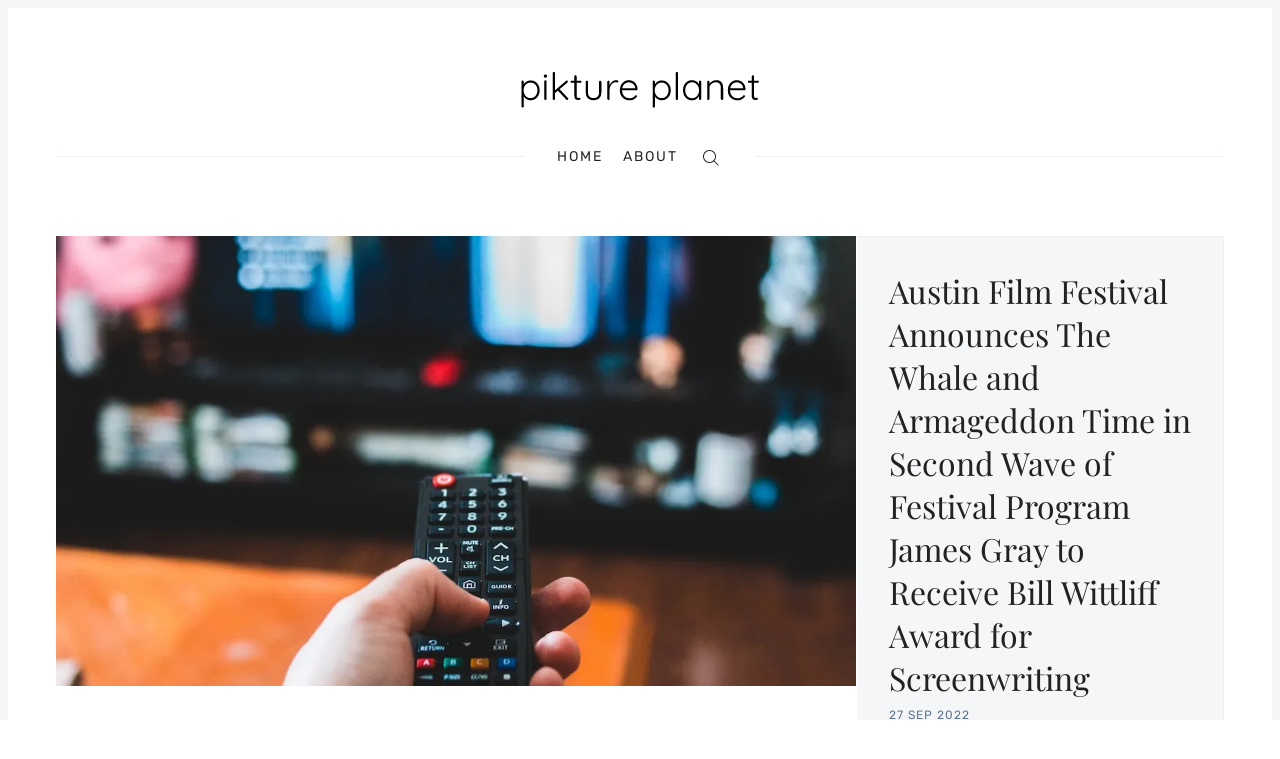

--- FILE ---
content_type: text/html
request_url: https://piktureplanet.com/movies/2022/09/27/Austin-Film-Festival-Announces-The-Whale-and-Armageddon-Time-in-Second-Wave-of-Festival-Program-James-Gray-to-Receive-Bill-Wittliff-Award-for-Screenwriting/
body_size: 14547
content:
<!DOCTYPE html>
<html lang='en'>

<head>
  <meta charset='utf-8'>
  <meta http-equiv='X-UA-Compatible' content='IE=edge'>
  <meta name='viewport' content='width=device-width, initial-scale=1'>

 <!-- Begin Jekyll SEO tag v2.7.1 -->
<title>Austin Film Festival Announces The Whale and Armageddon Time in Second Wave of Festival Program James Gray to Receive Bill Wittliff Award for Screenwriting | pikture planet</title>
<meta name="generator" content="Jekyll v4.0.0" />
<meta property="og:title" content="Austin Film Festival Announces The Whale and Armageddon Time in Second Wave of Festival Program James Gray to Receive Bill Wittliff Award for Screenwriting" />
<meta name="author" content="sumo" />
<meta property="og:locale" content="en_US" />
<meta name="description" content="Austin Film Festival (AFF), the premier film festival recognizing writers’ and filmmakers’ contributions to film, television, and new media, announced today that The Whale will serve as the festival’s Opening Night selection. Directed by Academy Award®-nominee Darren Aronofsky (Requiem for a Dream, Black Swan, The Wrestler). The Whale stars Brendan Fraser and is written by Samuel D. Hunter, based on his acclaimed play of the same name. The Whale will screen the opening night of the Festival, October 27, with Hunter in attendance. Additionally, AFF is hosting a special screening of James Gray’s latest film Armageddon Time, with Gray in attendance to receive this year’s Bill Wittliff Award for Screenwriting. Previous recipients include Buck Henry (1997), Lawrence Kasdan (2001), Nancy Meyers (2016), and Tony Gilroy (2018). The festival is also welcoming a wide slate of films including Israeli filmmaker Jonathan Dekel’s Checkout and the world premiere of local Austin filmmaker Riley Cusick’s The Wild Man. THE WHALEOPENING NIGHT SELECTIONDirected by: Darren AronofskyWritten by: Samuel D. Hunter ARMAGEDDON TIMEDirected/written by: James Gray THE WILD MANWORLD PREMIEREDirected/written by: Riley Cusick CHECKOUTWORLD PREMIEREDirected/written by: Jonathan DekelWritten by: Shai Satran THE FIRE THAT TOOK HERDirected by: Patricia E. Gillespie FOLLOW HERDirected by: Sylvia Caminer FOR THE LOVE OF FRIENDSDirected/written by: Cara Consilvio GOLDEN DELICIOUSDirected by: Jason KarmanWritten by: Gorrman Lee For the complete release, including synopses of all films and more about James Gray, visit https://bit.ly/3x36tAs.  Press accreditation is now open through Oct. 8, 2022. Press apply at austinfilmfestival.com/contact/press-inquiries ### ABOUT AUSTIN FILM FESTIVAL: Austin Film Festival (AFF) is a non-profit organization dedicated to furthering the art, craft and business of writers and filmmakers and recognizing their contributions to film, television, and new media. AFF champions the work of aspiring and established writers and filmmakers by providing unique cultural events and services, enhancing public awareness and participation, and encouraging dynamic and long-lasting community partnerships. AFF is supported in part by the Cultural Arts Division of the City of Austin Economic Development Department and the Texas Commission on the Arts. All attendees and events are based on permitting schedules and are subject to change and/or cancellation without notice. Badges and passes are available for purchase online at www.austinfilmfestival.com or by phone at 1-800-310-FEST. ABOUT BILL WITTLIFF AWARD FOR SCREENWRITING:Introduced in 1995, Austin Film Festival’s Bill Wittliff Award for Screenwriting has honored the leading storytellers of film, television, and new media.  Past award recipients include Buck Henry (1997), Lawrence Kasdan (2001), and Nancy Meyers (2016). PRESS CONTACTS:Breanna WashingtonJive PR + Digital(720) 366-8617breanna@jiveprdigital.com Lynsey GrayJive PR + Digital(250) 505-6434lgray@jiveprdigital.com Kristen O’BrienAustin Film Festival(512) 660-8850kristengobrien@gmail.com Source: Austin Film Festival" />
<meta property="og:description" content="Austin Film Festival (AFF), the premier film festival recognizing writers’ and filmmakers’ contributions to film, television, and new media, announced today that The Whale will serve as the festival’s Opening Night selection. Directed by Academy Award®-nominee Darren Aronofsky (Requiem for a Dream, Black Swan, The Wrestler). The Whale stars Brendan Fraser and is written by Samuel D. Hunter, based on his acclaimed play of the same name. The Whale will screen the opening night of the Festival, October 27, with Hunter in attendance. Additionally, AFF is hosting a special screening of James Gray’s latest film Armageddon Time, with Gray in attendance to receive this year’s Bill Wittliff Award for Screenwriting. Previous recipients include Buck Henry (1997), Lawrence Kasdan (2001), Nancy Meyers (2016), and Tony Gilroy (2018). The festival is also welcoming a wide slate of films including Israeli filmmaker Jonathan Dekel’s Checkout and the world premiere of local Austin filmmaker Riley Cusick’s The Wild Man. THE WHALEOPENING NIGHT SELECTIONDirected by: Darren AronofskyWritten by: Samuel D. Hunter ARMAGEDDON TIMEDirected/written by: James Gray THE WILD MANWORLD PREMIEREDirected/written by: Riley Cusick CHECKOUTWORLD PREMIEREDirected/written by: Jonathan DekelWritten by: Shai Satran THE FIRE THAT TOOK HERDirected by: Patricia E. Gillespie FOLLOW HERDirected by: Sylvia Caminer FOR THE LOVE OF FRIENDSDirected/written by: Cara Consilvio GOLDEN DELICIOUSDirected by: Jason KarmanWritten by: Gorrman Lee For the complete release, including synopses of all films and more about James Gray, visit https://bit.ly/3x36tAs.  Press accreditation is now open through Oct. 8, 2022. Press apply at austinfilmfestival.com/contact/press-inquiries ### ABOUT AUSTIN FILM FESTIVAL: Austin Film Festival (AFF) is a non-profit organization dedicated to furthering the art, craft and business of writers and filmmakers and recognizing their contributions to film, television, and new media. AFF champions the work of aspiring and established writers and filmmakers by providing unique cultural events and services, enhancing public awareness and participation, and encouraging dynamic and long-lasting community partnerships. AFF is supported in part by the Cultural Arts Division of the City of Austin Economic Development Department and the Texas Commission on the Arts. All attendees and events are based on permitting schedules and are subject to change and/or cancellation without notice. Badges and passes are available for purchase online at www.austinfilmfestival.com or by phone at 1-800-310-FEST. ABOUT BILL WITTLIFF AWARD FOR SCREENWRITING:Introduced in 1995, Austin Film Festival’s Bill Wittliff Award for Screenwriting has honored the leading storytellers of film, television, and new media.  Past award recipients include Buck Henry (1997), Lawrence Kasdan (2001), and Nancy Meyers (2016). PRESS CONTACTS:Breanna WashingtonJive PR + Digital(720) 366-8617breanna@jiveprdigital.com Lynsey GrayJive PR + Digital(250) 505-6434lgray@jiveprdigital.com Kristen O’BrienAustin Film Festival(512) 660-8850kristengobrien@gmail.com Source: Austin Film Festival" />
<link rel="canonical" href="https://piktureplanet.com/movies/2022/09/27/Austin-Film-Festival-Announces-The-Whale-and-Armageddon-Time-in-Second-Wave-of-Festival-Program-James-Gray-to-Receive-Bill-Wittliff-Award-for-Screenwriting/" />
<meta property="og:url" content="https://piktureplanet.com/movies/2022/09/27/Austin-Film-Festival-Announces-The-Whale-and-Armageddon-Time-in-Second-Wave-of-Festival-Program-James-Gray-to-Receive-Bill-Wittliff-Award-for-Screenwriting/" />
<meta property="og:site_name" content="pikture planet" />
<meta property="og:image" content="https://piktureplanet.com/assets/images/aposts/movies-2022-09-27-2.jpg" />
<meta property="og:type" content="article" />
<meta property="article:published_time" content="2022-09-27T00:00:00-05:00" />
<meta name="twitter:card" content="summary_large_image" />
<meta property="twitter:image" content="https://piktureplanet.com/assets/images/aposts/movies-2022-09-27-2.jpg" />
<meta property="twitter:title" content="Austin Film Festival Announces The Whale and Armageddon Time in Second Wave of Festival Program James Gray to Receive Bill Wittliff Award for Screenwriting" />
<meta name="twitter:site" content="@" />
<meta name="twitter:creator" content="@sumo" />
<script type="application/ld+json">
{"mainEntityOfPage":{"@type":"WebPage","@id":"https://piktureplanet.com/movies/2022/09/27/Austin-Film-Festival-Announces-The-Whale-and-Armageddon-Time-in-Second-Wave-of-Festival-Program-James-Gray-to-Receive-Bill-Wittliff-Award-for-Screenwriting/"},"description":"Austin Film Festival (AFF), the premier film festival recognizing writers’ and filmmakers’ contributions to film, television, and new media, announced today that The Whale will serve as the festival’s Opening Night selection. Directed by Academy Award®-nominee Darren Aronofsky (Requiem for a Dream, Black Swan, The Wrestler). The Whale stars Brendan Fraser and is written by Samuel D. Hunter, based on his acclaimed play of the same name. The Whale will screen the opening night of the Festival, October 27, with Hunter in attendance. Additionally, AFF is hosting a special screening of James Gray’s latest film Armageddon Time, with Gray in attendance to receive this year’s Bill Wittliff Award for Screenwriting. Previous recipients include Buck Henry (1997), Lawrence Kasdan (2001), Nancy Meyers (2016), and Tony Gilroy (2018). The festival is also welcoming a wide slate of films including Israeli filmmaker Jonathan Dekel’s Checkout and the world premiere of local Austin filmmaker Riley Cusick’s The Wild Man. THE WHALEOPENING NIGHT SELECTIONDirected by: Darren AronofskyWritten by: Samuel D. Hunter ARMAGEDDON TIMEDirected/written by: James Gray THE WILD MANWORLD PREMIEREDirected/written by: Riley Cusick CHECKOUTWORLD PREMIEREDirected/written by: Jonathan DekelWritten by: Shai Satran THE FIRE THAT TOOK HERDirected by: Patricia E. Gillespie FOLLOW HERDirected by: Sylvia Caminer FOR THE LOVE OF FRIENDSDirected/written by: Cara Consilvio GOLDEN DELICIOUSDirected by: Jason KarmanWritten by: Gorrman Lee For the complete release, including synopses of all films and more about James Gray, visit https://bit.ly/3x36tAs.  Press accreditation is now open through Oct. 8, 2022. Press apply at austinfilmfestival.com/contact/press-inquiries ### ABOUT AUSTIN FILM FESTIVAL: Austin Film Festival (AFF) is a non-profit organization dedicated to furthering the art, craft and business of writers and filmmakers and recognizing their contributions to film, television, and new media. AFF champions the work of aspiring and established writers and filmmakers by providing unique cultural events and services, enhancing public awareness and participation, and encouraging dynamic and long-lasting community partnerships. AFF is supported in part by the Cultural Arts Division of the City of Austin Economic Development Department and the Texas Commission on the Arts. All attendees and events are based on permitting schedules and are subject to change and/or cancellation without notice. Badges and passes are available for purchase online at www.austinfilmfestival.com or by phone at 1-800-310-FEST. ABOUT BILL WITTLIFF AWARD FOR SCREENWRITING:Introduced in 1995, Austin Film Festival’s Bill Wittliff Award for Screenwriting has honored the leading storytellers of film, television, and new media.  Past award recipients include Buck Henry (1997), Lawrence Kasdan (2001), and Nancy Meyers (2016). PRESS CONTACTS:Breanna WashingtonJive PR + Digital(720) 366-8617breanna@jiveprdigital.com Lynsey GrayJive PR + Digital(250) 505-6434lgray@jiveprdigital.com Kristen O’BrienAustin Film Festival(512) 660-8850kristengobrien@gmail.com Source: Austin Film Festival","@type":"BlogPosting","url":"https://piktureplanet.com/movies/2022/09/27/Austin-Film-Festival-Announces-The-Whale-and-Armageddon-Time-in-Second-Wave-of-Festival-Program-James-Gray-to-Receive-Bill-Wittliff-Award-for-Screenwriting/","image":"https://piktureplanet.com/assets/images/aposts/movies-2022-09-27-2.jpg","publisher":{"@type":"Organization","logo":{"@type":"ImageObject","url":"https://piktureplanet.com/assets/images/logo.png"},"name":"sumo"},"headline":"Austin Film Festival Announces The Whale and Armageddon Time in Second Wave of Festival Program James Gray to Receive Bill Wittliff Award for Screenwriting","dateModified":"2022-09-27T00:00:00-05:00","datePublished":"2022-09-27T00:00:00-05:00","author":{"@type":"Person","name":"sumo"},"@context":"https://schema.org"}</script>
<!-- End Jekyll SEO tag -->


  <link rel="apple-touch-icon" sizes="180x180" href="/assets/images/apple-touch-icon.png">
  <link rel="icon" type="image/png" sizes="32x32" href="/assets/images/favicon-32x32.png">
  <link rel="icon" type="image/png" sizes="16x16" href="/assets/images/favicon-16x16.png">
  <link rel="manifest" href="/assets/images/site.webmanifest">
  <style>
    

    html{box-sizing:border-box}*,*:before,*:after{box-sizing:inherit}/*! normalize.css v5.0.0 | MIT License | github.com/necolas/normalize.css */html{font-family:sans-serif;line-height:1.15;-ms-text-size-adjust:100%;-webkit-text-size-adjust:100%}body{margin:0}article,aside,footer,header,nav,section{display:block}h1{font-size:2em;margin:0.67em 0}figcaption,figure,main{display:block}figure{margin:1em 40px}hr{box-sizing:content-box;height:0;overflow:visible}pre{font-family:monospace, monospace;font-size:1em}a{background-color:transparent;-webkit-text-decoration-skip:objects}a:active,a:hover{outline-width:0}abbr[title]{border-bottom:none;text-decoration:underline;text-decoration:underline dotted}b,strong{font-weight:inherit}b,strong{font-weight:bolder}code,kbd,samp{font-family:monospace, monospace;font-size:1em}dfn{font-style:italic}mark{background-color:#ff0;color:#000}small{font-size:80%}sub,sup{font-size:75%;line-height:0;position:relative;vertical-align:baseline}sub{bottom:-0.25em}sup{top:-0.5em}audio,video{display:inline-block}audio:not([controls]){display:none;height:0}img{border-style:none}svg:not(:root){overflow:hidden}button,input,optgroup,select,textarea{font-family:sans-serif;font-size:100%;line-height:1.15;margin:0}button,input{overflow:visible}button,select{text-transform:none}button,html [type="button"],[type="reset"],[type="submit"]{-webkit-appearance:button}button::-moz-focus-inner,[type="button"]::-moz-focus-inner,[type="reset"]::-moz-focus-inner,[type="submit"]::-moz-focus-inner{border-style:none;padding:0}button:-moz-focusring,[type="button"]:-moz-focusring,[type="reset"]:-moz-focusring,[type="submit"]:-moz-focusring{outline:1px dotted ButtonText}fieldset{border:1px solid #c0c0c0;margin:0 2px;padding:0.35em 0.625em 0.75em}legend{box-sizing:border-box;color:inherit;display:table;max-width:100%;padding:0;white-space:normal}progress{display:inline-block;vertical-align:baseline}textarea{overflow:auto}[type="checkbox"],[type="radio"]{box-sizing:border-box;padding:0}[type="number"]::-webkit-inner-spin-button,[type="number"]::-webkit-outer-spin-button{height:auto}[type="search"]{-webkit-appearance:textfield;outline-offset:-2px}[type="search"]::-webkit-search-cancel-button,[type="search"]::-webkit-search-decoration{-webkit-appearance:none}::-webkit-file-upload-button{-webkit-appearance:button;font:inherit}details,menu{display:block}summary{display:list-item}canvas{display:inline-block}template{display:none}[hidden]{display:none}body,h1,h2,h3,h4,h5,h6,blockquote,p,pre,dl,dd,ol,ul,figure,hr,fieldset,legend{margin:0;padding:0}li>ol,li>ul{margin-bottom:0}table{border-collapse:collapse;border-spacing:0}address,h1,h2,h3,h4,h5,h6,blockquote,p,pre,dl,ol,ul,figure,hr,table,fieldset{margin-bottom:16px}dd,ol,ul{margin-left:16px}img[data-action="zoom"]{cursor:pointer;cursor:-webkit-zoom-in;cursor:-moz-zoom-in}.zoom-img,.zoom-img-wrap{position:relative;z-index:666;-webkit-transition:all 300ms;-o-transition:all 300ms;transition:all 300ms}img.zoom-img{cursor:pointer;cursor:-webkit-zoom-out;cursor:-moz-zoom-out}.zoom-overlay{z-index:420;background:#fff;position:fixed;top:0;left:0;right:0;bottom:0;pointer-events:none;filter:"alpha(opacity=0)";opacity:0;-webkit-transition:opacity 300ms;-o-transition:opacity 300ms;transition:opacity 300ms}.zoom-overlay-open .zoom-overlay{filter:"alpha(opacity=100)";opacity:1}.zoom-overlay-open,.zoom-overlay-transitioning{cursor:default}@-webkit-keyframes spin{100%{-webkit-transform:rotate(360deg);transform:rotate(360deg)}}@keyframes spin{100%{-webkit-transform:rotate(360deg);transform:rotate(360deg)}}.icon{position:relative;display:inline-block;width:25px;height:25px;overflow:hidden;fill:currentColor}.icon__cnt{width:100%;height:100%;background:inherit;fill:inherit;pointer-events:none;transform:translateX(0);-ms-transform:translate(0.5px, -0.3px)}.icon--m{width:50px;height:50px}.icon--l{width:100px;height:100px}.icon--xl{width:150px;height:150px}.icon--xxl{width:200px;height:200px}.icon__spinner{position:absolute;top:0;left:0;width:100%;height:100%}.icon--ei-spinner .icon__spinner,.icon--ei-spinner-2 .icon__spinner{-webkit-animation:spin 1s steps(12) infinite;animation:spin 1s steps(12) infinite}.icon--ei-spinner-3 .icon__spinner{-webkit-animation:spin 1.5s linear infinite;animation:spin 1.5s linear infinite}.icon--ei-sc-facebook{fill:#3b5998}.icon--ei-sc-github{fill:#333}.icon--ei-sc-google-plus{fill:#dd4b39}.icon--ei-sc-instagram{fill:#3f729b}.icon--ei-sc-linkedin{fill:#0976b4}.icon--ei-sc-odnoklassniki{fill:#ed812b}.icon--ei-sc-skype{fill:#00aff0}.icon--ei-sc-soundcloud{fill:#f80}.icon--ei-sc-tumblr{fill:#35465c}.icon--ei-sc-twitter{fill:#55acee}.icon--ei-sc-vimeo{fill:#1ab7ea}.icon--ei-sc-vk{fill:#45668e}.icon--ei-sc-youtube{fill:#e52d27}.icon--ei-sc-pinterest{fill:#bd081c}.icon--ei-sc-telegram{fill:#0088cc}.highlight{margin:0;background:#fff}.highlighter-rouge .highlight{background:#FAFAFA}.highlight .c{color:#998;font-style:italic}.highlight .err{color:#a61717;background-color:#e3d2d2}.highlight .k{font-weight:bold}.highlight .o{font-weight:bold}.highlight .cm{color:#998;font-style:italic}.highlight .cp{color:#999;font-weight:bold}.highlight .c1{color:#998;font-style:italic}.highlight .cs{color:#999;font-weight:bold;font-style:italic}.highlight .gd{color:#000;background-color:#fdd}.highlight .gd .x{color:#000;background-color:#faa}.highlight .ge{font-style:italic}.highlight .gr{color:#a00}.highlight .gh{color:#999}.highlight .gi{color:#000;background-color:#dfd}.highlight .gi .x{color:#000;background-color:#afa}.highlight .go{color:#888}.highlight .gp{color:#555}.highlight .gs{font-weight:bold}.highlight .gu{color:#aaa}.highlight .gt{color:#a00}.highlight .kc{font-weight:bold}.highlight .kd{font-weight:bold}.highlight .kp{font-weight:bold}.highlight .kr{font-weight:bold}.highlight .kt{color:#458;font-weight:bold}.highlight .m{color:#099}.highlight .s{color:#d14}.highlight .na{color:#008080}.highlight .nb{color:#0086B3}.highlight .nc{color:#458;font-weight:bold}.highlight .no{color:#008080}.highlight .ni{color:#800080}.highlight .ne{color:#900;font-weight:bold}.highlight .nf{color:#900;font-weight:bold}.highlight .nn{color:#555}.highlight .nt{color:#000080}.highlight .nv{color:#008080}.highlight .ow{font-weight:bold}.highlight .w{color:#bbb}.highlight .mf{color:#099}.highlight .mh{color:#099}.highlight .mi{color:#099}.highlight .mo{color:#099}.highlight .sb{color:#d14}.highlight .sc{color:#d14}.highlight .sd{color:#d14}.highlight .s2{color:#d14}.highlight .se{color:#d14}.highlight .sh{color:#d14}.highlight .si{color:#d14}.highlight .sx{color:#d14}.highlight .sr{color:#009926}.highlight .s1{color:#d14}.highlight .ss{color:#990073}.highlight .bp{color:#999}.highlight .vc{color:#008080}.highlight .vg{color:#008080}.highlight .vi{color:#008080}.highlight .il{color:#099}body{color:#222;font-size:16px;font-family:Rubik,Helvetica,Arial,sans-serif;line-height:32px;background-color:#fff;border:4px solid #F4F6F8;-webkit-font-smoothing:antialiased;-moz-osx-font-smoothing:grayscale}@media (min-width: 40em){body{border:8px solid #F4F6F8}}*::selection{color:#fff;background-color:#B70038}@font-face{font-family:'Rubik';font-style:normal;font-weight:400;src:local("Rubik"),local("Rubik-Regular"),url(https://fonts.gstatic.com/s/rubik/v7/H-PGIsE3CA76bgvfUI8sM4DGDUGfDkXyfkzVDelzfFk.woff2) format("woff2");unicode-range:U+0400-045F, U+0490-0491, U+04B0-04B1, U+2116}@font-face{font-family:'Rubik';font-style:normal;font-weight:400;src:local("Rubik"),local("Rubik-Regular"),url(https://fonts.gstatic.com/s/rubik/v7/yliIEUJv6vLJBV8IXYupkIDGDUGfDkXyfkzVDelzfFk.woff2) format("woff2");unicode-range:U+0590-05FF, U+20AA, U+25CC, U+FB1D-FB4F}@font-face{font-family:'Rubik';font-style:normal;font-weight:400;src:local("Rubik"),local("Rubik-Regular"),url(https://fonts.gstatic.com/s/rubik/v7/Vi2gYeiEKThJHNpaE3cq54DGDUGfDkXyfkzVDelzfFk.woff2) format("woff2");unicode-range:U+0100-024F, U+1E00-1EFF, U+20A0-20AB, U+20AD-20CF, U+2C60-2C7F, U+A720-A7FF}@font-face{font-family:'Rubik';font-style:normal;font-weight:400;src:local("Rubik"),local("Rubik-Regular"),url(https://fonts.gstatic.com/s/rubik/v7/p_PvaTv0YzIEJlEVv30xK6CWcynf_cDxXwCLxiixG1c.woff2) format("woff2");unicode-range:U+0000-00FF, U+0131, U+0152-0153, U+02C6, U+02DA, U+02DC, U+2000-206F, U+2074, U+20AC, U+2212, U+2215}@font-face{font-family:'Rubik';font-style:normal;font-weight:500;src:local("Rubik Medium"),local("Rubik-Medium"),url(https://fonts.gstatic.com/s/rubik/v7/WdwM2J7q9PjwEDtfaHmmmxkAz4rYn47Zy2rvigWQf6w.woff2) format("woff2");unicode-range:U+0400-045F, U+0490-0491, U+04B0-04B1, U+2116}@font-face{font-family:'Rubik';font-style:normal;font-weight:500;src:local("Rubik Medium"),local("Rubik-Medium"),url(https://fonts.gstatic.com/s/rubik/v7/UVNnZWb9UilkxwgKrV-6TBkAz4rYn47Zy2rvigWQf6w.woff2) format("woff2");unicode-range:U+0590-05FF, U+20AA, U+25CC, U+FB1D-FB4F}@font-face{font-family:'Rubik';font-style:normal;font-weight:500;src:local("Rubik Medium"),local("Rubik-Medium"),url(https://fonts.gstatic.com/s/rubik/v7/XwD9N0jIpRr71ymtU2S41BkAz4rYn47Zy2rvigWQf6w.woff2) format("woff2");unicode-range:U+0100-024F, U+1E00-1EFF, U+20A0-20AB, U+20AD-20CF, U+2C60-2C7F, U+A720-A7FF}@font-face{font-family:'Rubik';font-style:normal;font-weight:500;src:local("Rubik Medium"),local("Rubik-Medium"),url(https://fonts.gstatic.com/s/rubik/v7/IUSlgBbgyuDQpy87mBOAc3YhjbSpvc47ee6xR_80Hnw.woff2) format("woff2");unicode-range:U+0000-00FF, U+0131, U+0152-0153, U+02C6, U+02DA, U+02DC, U+2000-206F, U+2074, U+20AC, U+2212, U+2215}@font-face{font-family:'Rubik';font-style:normal;font-weight:700;src:local("Rubik Bold"),local("Rubik-Bold"),url(https://fonts.gstatic.com/s/rubik/v7/YPNAXz8Lvdc_aVM_nwpD7RkAz4rYn47Zy2rvigWQf6w.woff2) format("woff2");unicode-range:U+0400-045F, U+0490-0491, U+04B0-04B1, U+2116}@font-face{font-family:'Rubik';font-style:normal;font-weight:700;src:local("Rubik Bold"),local("Rubik-Bold"),url(https://fonts.gstatic.com/s/rubik/v7/qM4Xdpgnd4UROLJsnasqaBkAz4rYn47Zy2rvigWQf6w.woff2) format("woff2");unicode-range:U+0590-05FF, U+20AA, U+25CC, U+FB1D-FB4F}@font-face{font-family:'Rubik';font-style:normal;font-weight:700;src:local("Rubik Bold"),local("Rubik-Bold"),url(https://fonts.gstatic.com/s/rubik/v7/u7X1qIRpQ-sYqacI4EpdYxkAz4rYn47Zy2rvigWQf6w.woff2) format("woff2");unicode-range:U+0100-024F, U+1E00-1EFF, U+20A0-20AB, U+20AD-20CF, U+2C60-2C7F, U+A720-A7FF}@font-face{font-family:'Rubik';font-style:normal;font-weight:700;src:local("Rubik Bold"),local("Rubik-Bold"),url(https://fonts.gstatic.com/s/rubik/v7/0hS39AKxpJlEXQF3mVPgrnYhjbSpvc47ee6xR_80Hnw.woff2) format("woff2");unicode-range:U+0000-00FF, U+0131, U+0152-0153, U+02C6, U+02DA, U+02DC, U+2000-206F, U+2074, U+20AC, U+2212, U+2215}@font-face{font-family:'Playfair Display';font-style:normal;font-weight:400;src:local("Playfair Display Regular"),local("PlayfairDisplay-Regular"),url(https://fonts.gstatic.com/s/playfairdisplay/v13/2NBgzUtEeyB-Xtpr9bm1CRw5vVFbIG7DatP53f3SWfE.woff2) format("woff2");unicode-range:U+0400-045F, U+0490-0491, U+04B0-04B1, U+2116}@font-face{font-family:'Playfair Display';font-style:normal;font-weight:400;src:local("Playfair Display Regular"),local("PlayfairDisplay-Regular"),url(https://fonts.gstatic.com/s/playfairdisplay/v13/2NBgzUtEeyB-Xtpr9bm1CaH_fTF-WHdxjXJZkfhNjc4.woff2) format("woff2");unicode-range:U+0102-0103, U+1EA0-1EF9, U+20AB}@font-face{font-family:'Playfair Display';font-style:normal;font-weight:400;src:local("Playfair Display Regular"),local("PlayfairDisplay-Regular"),url(https://fonts.gstatic.com/s/playfairdisplay/v13/2NBgzUtEeyB-Xtpr9bm1CSVudZg2I_9CBJalMPResNk.woff2) format("woff2");unicode-range:U+0100-024F, U+1E00-1EFF, U+20A0-20AB, U+20AD-20CF, U+2C60-2C7F, U+A720-A7FF}@font-face{font-family:'Playfair Display';font-style:normal;font-weight:400;src:local("Playfair Display Regular"),local("PlayfairDisplay-Regular"),url(https://fonts.gstatic.com/s/playfairdisplay/v13/2NBgzUtEeyB-Xtpr9bm1CRD8Ne_KjP89kA3_zOrHj8E.woff2) format("woff2");unicode-range:U+0000-00FF, U+0131, U+0152-0153, U+02C6, U+02DA, U+02DC, U+2000-206F, U+2074, U+20AC, U+2212, U+2215}a{text-decoration:none;color:#222;transition:500ms}a:hover,a:active,a:focus{color:#B70038;text-decoration:none}img{display:block;max-width:100%;font-style:italic}hr{height:1px;margin:32px 0;border:0;background-color:#ECF0F1}h1,h2,h3,h4,h5,h6{font-weight:inherit;line-height:initial}h1{font-size:32px}h2{font-size:28px}h3{font-size:24px}h4{font-size:20px}h5{font-size:18px}h6{font-size:16px}b,strong{font-weight:700}blockquote{padding-left:16px;margin:24px 0;border-left:4px solid #B70038;font-family:"Playfair Display",serif;font-size:20px}pre{padding:32px}pre,code{overflow:auto;white-space:pre-wrap;word-wrap:break-word;word-break:break-all;font-family:Courier,monospace;font-size:16px;background-color:#F4F6F8}p code,li code{padding:3px 6px}pre[class*='language-']{padding:32px;margin:16px 0}code[class*='language-'],pre[class*='language-']{white-space:pre-wrap;word-break:break-all;line-height:inherit}input[type='text'],input[type='password'],input[type='date'],input[type='month'],input[type='week'],input[type='email'],input[type='number'],input[type='search'],input[type='tel'],input[type='time'],input[type='url'],input[type='color'],input[type='datetime'],input[type='datetime-local'],select,textarea{width:100%;display:block;padding:16px;margin-bottom:16px;border:1px solid #DFE3E9;border-radius:0;outline:none;line-height:initial;background-color:#fff;font-size:16px;font-family:Rubik,Helvetica,Arial,sans-serif;transition:500ms}input[type='text']:focus,input[type='password']:focus,input[type='date']:focus,input[type='month']:focus,input[type='week']:focus,input[type='email']:focus,input[type='number']:focus,input[type='search']:focus,input[type='tel']:focus,input[type='time']:focus,input[type='url']:focus,input[type='color']:focus,input[type='datetime']:focus,input[type='datetime-local']:focus,select:focus,textarea:focus{border-color:#B70038}table{width:100%;max-width:100%}table th,table td{padding:16px;text-align:left;vertical-align:top;border-top:1px solid #ECF0F1;font-weight:400}table thead th{font-weight:500;text-transform:uppercase;font-size:14px;vertical-align:bottom;border-bottom:2px solid #ECF0F1}table tbody+tbody{border-top:2px solid #ECF0F1}.responsive-table{display:block;width:100%;overflow-x:auto}.o-grid{display:flex;flex-wrap:wrap;margin:0 auto;max-width:1200px}.o-grid:after{content:'';display:table;clear:both}.o-grid .o-grid{margin-right:-16px;margin-left:-16px;padding:0}.o-grid--full{max-width:100vw}.o-grid__col{padding-right:16px;padding-left:16px}@media (min-width: 40em){.o-grid__col{flex-grow:1}}.o-grid__col--1-3-s{width:33.3333333333%}.o-grid__col--2-3-s{width:66.6666666667%}.o-grid__col--1-4-s{width:25%}.o-grid__col--2-4-s{width:50%}.o-grid__col--3-4-s{width:75%}.o-grid__col--4-4-s{width:100%}@media (min-width: 40em){.o-grid__col--1-3-m{width:33.3333333333%}.o-grid__col--2-3-m{width:66.6666666667%}.o-grid__col--1-4-m{width:25%}.o-grid__col--2-4-m{width:50%}.o-grid__col--3-4-m{width:75%}.o-grid__col--4-4-m{width:100%}}@media (min-width: 64em){.o-grid__col--1-3-l{width:33.3333333333%}.o-grid__col--2-3-l{width:66.6666666667%}.o-grid__col--1-4-l{width:25%}.o-grid__col--2-4-l{width:50%}.o-grid__col--3-4-l{width:75%}.o-grid__col--4-4-l{width:100%}}.o-grid__col--full{width:100%}.o-grid__col--center{margin:0 auto;flex-grow:initial}.o-grid__col--end{margin-left:auto}.c-off-canvas-container{display:flex;min-height:100vh;flex-direction:column}.c-off-canvas-container .o-wrapper{flex:1 0 auto}.o-plain-list{margin:0;padding:0;list-style:none}.c-header{padding:32px 0}@media (min-width: 40em){.c-header{padding:48px 0}}@media (min-width: 64em){.c-header{padding:64px 0}}@media (min-width: 40em){.c-logo{margin:0 auto;text-align:center;margin-bottom:32px}}.c-logo__link{display:block;color:#B70038;font-family:"Playfair Display",serif;font-size:24px;transition:color 500ms ease-in-out}@media (min-width: 40em){.c-logo__link{font-size:38px}}.c-logo__link:hover,.c-logo__link:active,.c-logo__link:focus{color:#000}.c-logo__img{max-height:32px}@media (min-width: 40em){.c-logo__img{margin:0 auto;max-height:48px}}@media (min-width: 64em){.c-logo__img{max-height:64px}}@media (min-width: 40em){.c-nav{position:relative;z-index:1;display:inline-block;line-height:1;background-color:#fff;padding:0px 32px}.c-nav-wrap{text-align:center}.c-nav-wrap:after{content:'';position:absolute;height:1px;background-color:#ECF0F1;width:100%;top:50%;left:0px}}.c-nav__item{font-size:14px;letter-spacing:2px;text-transform:uppercase}@media (min-width: 40em){.c-nav__item{display:inline-block}.c-nav__item:not(:last-child){margin-right:16px}}@media (max-width: 39.99em){.c-nav__item{display:block}}.c-nav__link{display:block;transition:500ms}@media (max-width: 39.99em){.c-nav__link{padding:4px 0}}.c-nav__link--current{color:#B70038}.home-template .c-nav__link--current:not(:hover){color:#222}.c-nav__link:hover,.c-nav__link:active,.c-nav__link:focus{color:#B70038}.c-nav__icon{vertical-align:middle}.c-search{position:fixed;top:0;right:0;bottom:0;left:0;padding-top:80px;background:#fff;z-index:-1;opacity:0;transform:scale(0.96);transition:transform 250ms cubic-bezier(0.694, 0, 0.335, 1),opacity 250ms cubic-bezier(0.8, 0, 0.55, 0.94),z-index 250ms step-end}@media (min-width: 40em){.c-search{padding-top:64px}}.c-search.is-active{z-index:10;opacity:1;transform:scale(1);transition:transform 250ms cubic-bezier(0.8, 0, 0.55, 0.94),opacity 250ms cubic-bezier(0.8, 0, 0.55, 0.94),z-index 250ms step-start}.c-search__form{display:flex;justify-content:center;align-items:center;position:relative;margin-left:16px;padding-right:16px}.c-search__icon{position:absolute;left:16px;fill:#5D738D;width:32px;height:32px}.c-search__input[type='search']{width:100%;outline:none;margin-bottom:0;padding-left:56px;font-weight:300;font-size:19px;border:0;border-radius:4px;background-color:#F4F6F8}.c-search__input[type='search']::placeholder{opacity:1;color:#5D738D}@media (min-width: 40em){.c-search__input[type='search']{font-size:24px}}.c-search__close{display:flex;justify-content:center;align-items:center;position:absolute;top:16px;right:32px;width:48px;height:48px;cursor:pointer;border-radius:100%;background-color:#F4F6F8}@media (min-width: 40em){.c-search__close{top:32px}}.c-search__close .icon{fill:#5D738D;transition:500ms}.c-search__close:hover .icon{fill:#222;transform:rotate(90deg)}.c-search-results{display:none;height:calc(100vh - 168px);overflow:auto;white-space:normal;margin-top:16px;margin-left:16px;padding-right:16px;counter-reset:search}@media (min-width: 40em){.c-search-results{height:calc(100vh - 160px)}}.c-search-result{display:flex;align-items:center;line-height:1;padding:16px 16px 16px 32px;background-color:#F4F6F8;border-radius:4px}.c-search-result:not(:last-child){margin-bottom:16px}.c-search-result:before{counter-increment:search;content:counter(search) ". ";position:relative;left:-16px;font-size:19px;font-style:italic;font-family:"Playfair Display",serif;color:#B70038}.c-search-result__content{flex:1}.c-search-result__title{margin-bottom:0;font-size:14px;font-weight:500}.c-search-result__date{display:block;margin-top:8px;line-height:1;font-size:12px;color:#5D738D;text-transform:uppercase;letter-spacing:1px}.c-search-result__date:empty{display:none}.c-off-canvas-toggle{position:absolute;top:40px;right:20px;z-index:10;height:24px;width:24px;cursor:pointer}@media (min-width: 40em){.c-off-canvas-toggle{display:none}}.c-off-canvas-toggle__icon{position:absolute;left:0;height:1px;width:25px;background:#000;cursor:pointer}.c-off-canvas-toggle__icon:before,.c-off-canvas-toggle__icon:after{content:'';display:block;height:100%;background-color:inherit;transition:500ms}.c-off-canvas-toggle__icon:before{transform:translateY(16px)}.c-off-canvas-toggle__icon:after{transform:translateY(7px)}.c-off-canvas-toggle--close .c-off-canvas-toggle__icon{height:2px;background-color:transparent}.c-off-canvas-toggle--close .c-off-canvas-toggle__icon:before,.c-off-canvas-toggle--close .c-off-canvas-toggle__icon:after{position:relative;visibility:visible;background:#000}.c-off-canvas-toggle--close .c-off-canvas-toggle__icon:before{top:11px;transform:rotate(-45deg)}.c-off-canvas-toggle--close .c-off-canvas-toggle__icon:after{top:9px;transform:rotate(45deg)}@media (max-width: 39.99em){.c-off-canvas-toggle--close{top:32px}}html,body{overflow-x:hidden}@media (min-width: 40em){.c-off-canvas-content{position:relative}}@media (max-width: 39.99em){.c-off-canvas-content{position:fixed;top:0;right:0;z-index:1;width:300px;height:100vh;overflow-y:auto;padding:32px 40px;background-color:#fff;transform:translate3d(300px, 0, 0)}}@media screen and (max-width: 39.99em) and (-ms-high-contrast: active), (max-width: 39.99em) and (-ms-high-contrast: none){.c-off-canvas-content.is-active{right:308px}}@media (max-width: 39.99em){.c-off-canvas-container{-webkit-perspective:1000;transition:transform 500ms cubic-bezier(0.565, 1.65, 0.765, 0.88)}.c-off-canvas-container.is-active{transform:translate3d(-304px, 0, 0)}.c-off-canvas-container.is-active:after{position:fixed;top:0;right:0;bottom:0;left:0;content:'';background-color:rgba(0,0,0,0.2)}}.c-archive{padding:32px;margin-bottom:32px;background-color:#F4F6F8;border:1px solid #ECF0F1}.c-archive__title{margin-bottom:0;font-size:19px}.c-post-card{position:relative;display:flex;width:100%;flex-direction:column;margin-bottom:32px}.c-post-card-wrap{display:flex}.c-post-card__media{overflow:hidden;background-color:#F4F6F8}.c-post-card__image{display:block;position:relative;background-repeat:no-repeat;background-position:center;background-size:cover;transition:all 500ms ease-in-out}.c-post-card__image.js-fadein{opacity:0}.c-post-card__image.is-inview{opacity:1}.c-post-card__image:before{transition:500ms;position:absolute;top:0;height:100%;width:100%;content:'';background-color:#000;opacity:0}.c-post-card__image:after{display:block;content:'';width:100%;padding-bottom:75%}.c-post-card__content{flex-grow:1}.c-post-card__tags{float:left;padding-left:8px;margin-top:20px;margin-bottom:14px;border-left:2px solid #B70038;line-height:1;font-size:12px;color:#5D738D;text-transform:uppercase;letter-spacing:1px}.c-post-card__tags a{text-transform:uppercase;color:#5D738D;margin-right:4px;margin-left:4px}.c-post-card__tags a:first-child{margin-left:0}.c-post-card__tags a:hover,.c-post-card__tags a:active,.c-post-card__tags a:focus{color:#222}.c-post-card__share{float:right;position:relative;top:14px;right:-4px;opacity:0;transition:all 500ms ease-in-out}.c-post-card__share-icon{width:20px;height:20px;vertical-align:top}.c-post-card__title-link{border-bottom:1px solid transparent;transition:border-bottom 500ms ease-in-out}.c-post-card__title{clear:both;margin-bottom:14px;font-size:19px;font-weight:500;transition:500ms}.c-post-card__excerpt{display:none;margin-bottom:0;color:#5D738D;font-size:14px;line-height:22px}.c-post-card__meta{line-height:1;font-size:12px;color:#5D738D;text-transform:uppercase;letter-spacing:1px}.c-post-card__author{display:inline-block}.c-post-card__author a{color:#5D738D}.c-post-card__author a:hover,.c-post-card__author a:active,.c-post-card__author a:focus{color:#222}.c-post-card__author:before{content:'/';display:inline-block;padding-left:4px;margin-right:8px}.c-post-card--featured__icon{position:absolute;bottom:16px;left:16px;fill:#fff;background-color:rgba(0,0,0,0.05)}.c-post-card:hover .c-post-card__image,.c-post-card:active .c-post-card__image,.c-post-card:focus .c-post-card__image{transform:scale(1.01)}.c-post-card:hover .c-post-card__image:before,.c-post-card:active .c-post-card__image:before,.c-post-card:focus .c-post-card__image:before{opacity:.1}.c-post-card:hover .c-post-card__share,.c-post-card:active .c-post-card__share,.c-post-card:focus .c-post-card__share{opacity:1}.c-post-card:hover .c-post-card__title-link,.c-post-card:active .c-post-card__title-link,.c-post-card:focus .c-post-card__title-link{color:#222;border-bottom:1px solid #B70038}@media (min-width: 64em){.c-post-card--half .c-post-card__image:after{padding-bottom:118%}}@media (min-width: 64em){.c-post-card--first .c-post-card__image:after{padding-bottom:56.25%}}.c-teaser{display:flex;align-items:center;line-height:1;padding-left:16px;padding-top:16px}.c-teaser:first-of-type{padding-top:0}@media (min-width: 40em) and (max-width: 63.99em){.c-teaser{display:block;padding-left:0;line-height:inherit}}.c-teaser:not(:last-child){padding-bottom:16px;border-bottom:1px solid #ECF0F1}@media (min-width: 40em) and (max-width: 63.99em){.c-teaser:not(:last-child){padding-top:8px;padding-bottom:24px}}.c-teaser:before{counter-increment:widget;content:counter(widget) ". ";position:relative;left:-16px;font-size:19px;font-style:italic;font-family:"Playfair Display",serif;color:#B70038}@media (min-width: 40em) and (max-width: 63.99em){.c-teaser:before{left:0}}.c-teaser__media{margin-left:16px;background-color:#F4F6F8}@media (min-width: 40em) and (max-width: 63.99em){.c-teaser__media{margin-left:0}}.c-teaser__content{flex:1}.c-teaser__image{display:block;width:64px;height:48px;background-repeat:no-repeat;background-position:center;background-size:cover;background-color:#F4F6F8;transition:all 500ms ease-in-out}.c-teaser__image.js-fadein{opacity:0}.c-teaser__image.is-inview{opacity:1}@media (min-width: 40em) and (max-width: 63.99em){.c-teaser__image{width:100%;height:100%}.c-teaser__image:after{display:block;content:'';width:100%;padding-bottom:75%}}.c-teaser__title{margin-bottom:8px;font-size:14px;font-weight:500}@media (min-width: 40em) and (max-width: 63.99em){.c-teaser__title{margin-bottom:0}}.c-teaser__date{line-height:1;font-size:12px;color:#5D738D;text-transform:uppercase;letter-spacing:1px}.c-pagination{margin-top:32px;margin-bottom:32px}.c-post-hero__media{background-color:#F4F6F8}@media (min-width: 64em){.c-post-hero__media{margin-right:-32px}}.c-post-hero__image{position:relative;background-size:cover;background-position:center;background-repeat:no-repeat;background-color:#F4F6F8;transition:all 500ms ease-in-out}.c-post-hero__image.js-fadein{opacity:0}.c-post-hero__image.is-inview{opacity:1}.c-post-hero__image:before{content:'';display:block;padding-bottom:56.25%}.c-post-hero__content{background-color:#F4F6F8;border-style:solid;border-width:0 1px 1px 1px;border-color:#ECF0F1;padding:24px}@media (min-width: 64em){.c-post-hero__content{padding:32px;display:flex;flex-direction:column;justify-content:end;height:100%;border-width:1px;border-color:#ECF0F1 #ECF0F1 #ECF0F1 #fff}}.c-post-hero__date{font-size:12px;color:#5D738D;text-transform:uppercase;letter-spacing:1px}.c-post-hero__title{margin-bottom:0;font-family:"Playfair Display",serif;font-size:24px}@media (min-width: 40em){.c-post-hero__title{font-size:28px}}@media (min-width: 64em){.c-post-hero__title{font-size:32px;margin-top:auto}}.c-post{padding-top:32px;margin-bottom:32px}.c-post.page{max-width:700px;margin:0 auto}.c-content{margin-bottom:32px}@media (max-width: 39.99em){.c-content img{position:relative;left:50%;max-width:115%;transform:translate(-50%)}}.c-content a:not(.c-btn){text-decoration:underline;text-decoration-skip:ink}.c-content a:not(.c-btn):hover,.c-content a:not(.c-btn):active,.c-content a:not(.c-btn):focus{color:#B70038}.c-content h1,.c-content h2,.c-content h3,.c-content h4,.c-content h5,.c-content h6{font-weight:500}.c-content dd:not(:root:root),.c-content ol:not(:root:root),.c-content ul:not(:root:root){-webkit-padding-start:8px}.c-content>p:first-child::first-letter{float:left;height:42px;margin-top:12px;margin-right:8px;color:#B70038;font-size:62px;line-height:42px;font-style:normal;font-weight:400}.c-content>p:first-child::after{content:'';display:table;clear:both}.c-share{display:flex}.c-share__item{flex:1;text-align:center}.c-share__item:not(:last-child){border-right:4px solid #fff}.c-share__link{display:block;padding:4px;background-color:#fff;transition:500ms}.c-share__link:hover,.c-share__link:active,.c-share__link:focus{opacity:.8}.c-share__link--twitter{background-color:#1DA1F2}.c-share__link--facebook{background-color:#3B5998}.c-share__link--pinterest{background-color:#BD081C}.c-share__icon{vertical-align:middle;fill:#fff}.twitter-tweet,.fluid-width-video-wrapper{margin-bottom:16px !important}.c-tags{overflow:hidden}.c-tags a{float:left;padding:8px 20px;margin:0 8px 8px 0;font-size:14px;font-weight:400;font-family:Rubik,Helvetica,Arial,sans-serif;line-height:22px;color:#5D738D;background-color:#F4F6F8;transition:500ms}@media (max-width: 39.99em){.c-tags a{margin-bottom:14px}}.c-tags a:hover,.c-tags a:active,.c-tags a:focus{color:#000;text-decoration:none}.c-tag-card{position:relative;margin-bottom:32px;background-color:#F4F6F8}.c-tag-card__image{display:block;background-position:50%;background-repeat:no-repeat;background-size:cover;transition:all 500ms ease-in-out}.c-tag-card__image.js-fadein{opacity:0}.c-tag-card__image.is-inview{opacity:1}.c-tag-card__image:before{position:absolute;top:0;bottom:0;left:0;right:0;content:'';transition:500ms;background:linear-gradient(0deg, rgba(0,0,0,0.4) 0, transparent 32%)}.c-tag-card__image:after{display:block;content:'';width:100%;padding-bottom:75%}.c-tag-card__title{position:absolute;bottom:0;left:0;right:0;margin-bottom:0;padding:16px;font-size:19px;font-weight:400;color:#fff}.c-tag-card:hover .c-tag-card__image:before,.c-tag-card:active .c-tag-card__image:before,.c-tag-card:focus .c-tag-card__image:before{background-color:rgba(0,0,0,0.1)}.c-btn{display:inline-block;padding:16px 32px;border-radius:0;cursor:pointer;transition:250ms;text-align:center;vertical-align:middle;white-space:nowrap;outline:none;line-height:initial;border:none;background-color:#fff;font-size:16px;font-family:Rubik,Helvetica,Arial,sans-serif;border:1px solid #000;font-size:14px;letter-spacing:1px}.c-btn:hover,.c-btn:active,.c-btn:focus{color:#fff;border-color:#B70038;text-decoration:none;background-color:#B70038;border-color:#B70038}.c-btn--active{color:#fff;border-color:#B70038;text-decoration:none;background-color:#B70038;border-color:#B70038}.c-btn--active:hover,.c-btn--active:active,.c-btn--active:focus{opacity:.9}.c-btn--disabled{opacity:.5;cursor:not-allowed;border-color:#5D738D}.c-btn--full{width:100%}.c-btn--small{padding:12px 24px}.c-btn--loading{position:relative;padding-right:48px}.c-btn--loading:after{position:absolute;top:16px;right:16px;content:'';display:block;height:16px;width:16px;border:2px solid #fff;border-radius:100%;border-right-color:transparent;border-top-color:transparent;animation:spinAround 500ms infinite linear}.c-subscribe-form{padding:32px;background-color:#fff;border:1px solid #ECF0F1}@media (min-width: 64em){.c-subscribe-form{display:flex;flex-wrap:wrap}.c-subscribe-form .form-group{flex:8;margin-right:16px}.c-subscribe-form__btn{flex:2}}.c-subscribe-form__input[type='email']{padding-left:0;border:0;border-bottom:1px solid #ECF0F1}@media (min-width: 64em){.c-subscribe-form__input[type='email']{margin:0}}.c-sidebar{margin-bottom:32px}.c-widget{padding:32px;border-left:1px solid #ECF0F1;border-right:1px solid #ECF0F1;border-bottom:1px solid #ECF0F1;counter-reset:widget}@media (max-width: 39.99em){.c-widget{padding:32px;border-right:1px solid #ECF0F1}}@media (max-width: 39.99em){.c-widget:first-child{border-top:1px solid #ECF0F1}}.c-widget__title{padding-left:8px;margin-bottom:28px;line-height:1;letter-spacing:2px;border-left:2px solid #B70038;font-size:14px;text-transform:uppercase}.c-widget-author{text-align:center}.c-widget-author__media{margin-bottom:16px}.c-widget-author__image{margin:0 auto;display:block;width:96px;height:96px;border-radius:100%;border:4px solid #F4F6F8}.c-widget-author__title{margin-bottom:8px;font-size:19px}.c-widget-author__bio{margin-bottom:0;font-size:14px;line-height:22px}.c-author__links-item{display:inline-block;font-size:14px;line-height:22px}.c-author__links-icon{vertical-align:middle;transition:500ms}.c-author__links-icon:hover,.c-author__links-icon:active,.c-author__links-icon:focus{fill:#B70038}.c-widget-instagram{display:flex;flex-wrap:wrap}.c-widget-instagram__item{flex:1 33%;border:1px solid #fff}.c-related{padding:32px 0 0;background-color:#F4F6F8;margin-bottom:-32px}@media (min-width: 64em){.c-related{padding:48px 0 32px 0}}.c-related__title{padding-bottom:0;margin-bottom:32px;text-align:center;font-size:19px;font-family:"Playfair Display",serif}@media (min-width: 64em){.c-related__title{margin-bottom:48px;font-size:24px}}.c-related .c-post-card{padding:16px;background-color:#fff;border:1px solid #ECF0F1}.c-social-icons{text-align:center}@media (min-width: 40em){.c-social-icons{text-align:right}}.c-social-icons li{display:inline-block}.c-social-icons a{display:flex}.c-footer{margin-top:32px;padding:32px 0 32px 0;border-top:2px solid #fff;background-color:#F4F6F8}@media (min-width: 64em){.c-footer{padding:80px 0 16px 0}}.c-footer__bottom{margin-top:32px;padding-top:32px;border-top:1px solid #ECF0F1}.c-footer__copyright{color:#5D738D}.c-footer__copyright a{color:#5D738D}.c-footer__copyright a:hover,.c-footer__copyright a:active,.c-footer__copyright a:focus{color:#B70038}@media (max-width: 39.99em){.c-footer__copyright{text-align:center;margin-bottom:8px}}.c-footer-list{margin-bottom:16px}.c-footer-list li{display:block;margin:0;letter-spacing:0;text-transform:capitalize}.c-footer-list a{display:block;padding:0;font-size:14px}.c-footer-list a:hover,.c-footer-list a:active,.c-footer-list a:focus{color:#B70038}.c-footer-list a:hover .icon,.c-footer-list a:active .icon,.c-footer-list a:focus .icon{fill:#B70038}.c-footer-list .icon{fill:#5D738D;vertical-align:middle;transition:500ms}.u-hidden{display:none}.u-hidden-visually{border:0;clip:rect(0 0 0 0);height:1px;margin:-1px;overflow:hidden;padding:0;position:absolute;width:1px}.u-font-serif{font-family:"Playfair Display",serif}.u-font-sans-serif{font-family:Rubik,Helvetica,Arial,sans-serif}.u-font-medium{font-size:16px;line-height:25px}.u-font-small{font-size:14px;line-height:22px}.u-font-tiny{font-size:12px;line-height:19px}.u-font-light{font-weight:300}.u-font-regular{font-weight:400}.u-font-medium{font-weight:500}.u-font-bold{font-weight:700}.u-text-left{text-align:left}.u-text-right{text-align:right}.u-text-center{text-align:center}.u-text-justify{text-align:justify}.u-inline{display:inline}.u-block{display:block}.u-inline-block{display:inline-block}.u-left{float:left}.u-right{float:right}.u-clearfix:after{content:'';display:table;clear:both}

  </style>

  <script>
    var base_url = "",
        pagination_next_url = base_url + '',
        pagination_next_page_number = '',
        pagination_available_pages_number = '';
  </script>
  

<script type="application/ld+json">
  {
    "@context": "https://schema.org",
    "@type": "NewsArticle",
    "mainEntityOfPage": {
      "@type": "WebPage",
      "@id": "https://piktureplanet.com//movies/2022/09/27/Austin-Film-Festival-Announces-The-Whale-and-Armageddon-Time-in-Second-Wave-of-Festival-Program-James-Gray-to-Receive-Bill-Wittliff-Award-for-Screenwriting/"
    },
    "headline": "Austin Film Festival Announces The Whale and Armageddon Time in Second Wave of Festival Program James Gray to Receive Bill Wittliff Award for Screenwriting",
    "image": [
      "https://piktureplanet.com//assets/images/aposts/movies-2022-09-27-2.jpg"
    ],
    "datePublished": "2015-02-05T08:00:00+08:00",
    "dateModified": "2015-02-05T09:20:00+08:00",
    "author": {
      "@type": "Person",
      "name": "James Sumo"
    },
    "publisher": {
      "@type": "Organization",
      "name": "feelny",
      "logo": {
        "@type": "ImageObject",
        "url": "https://feelny.net/images/general/logo.png"
      }
    }
  }
</script>

<script type="application/ld+json">
  {
    "@context": "https://schema.org",
    "@type": "Organization",
    "url": "https://piktureplanet.com",
    "logo": "https://piktureplanet.com//assets/images/logo.png"
  }
</script>

</head>

<body class=''>

  <!-- Google Analytics Code -->
<!-- Global site tag (gtag.js) - Google Analytics -->
<script async src="https://www.googletagmanager.com/gtag/js?id=G-10VXVZP615"></script>
<script>
  window.dataLayer = window.dataLayer || [];
  function gtag(){dataLayer.push(arguments);}
  gtag('js', new Date());

  gtag('config', 'G-10VXVZP615');
</script>

  <div class='js-off-canvas-container c-off-canvas-container'>
    <header class='c-header'>
  <div class='o-grid'>

    <div class='o-grid__col o-grid__col--3-4-s o-grid__col--4-4-m'>
      <div class='c-logo'>
        
          <a href='/'>
            <img class='c-logo__img' src='/assets/images/logo.png' alt='pikture planet'>
          </a>
        
      </div>
    </div>

    <div class='o-grid__col o-grid__col--1-4-s o-grid__col--3-4-l o-grid__col--full'>
      <div class='c-off-canvas-content js-off-canvas-content'>
        <label class='js-off-canvas-toggle c-off-canvas-toggle c-off-canvas-toggle--close'>
          <span class='c-off-canvas-toggle__icon'></span>
        </label>

        <div class='o-grid'>
          <div class='o-grid__col o-grid__col--4-4-s o-grid__col--3-4-l o-grid__col--full'>
            <nav class='c-nav-wrap'>
              <ul class='c-nav o-plain-list'>
                <li class='c-nav__item'>
  <a href='/' class='c-nav__link'>Home</a>
</li>


  

  
    
      <li class='c-nav__item'>
        <a href='/about.html' class='c-nav__link'>About</a>
      </li>
    
  

  
    
  

  
    
  

  
    
  

  
    
  

  
    
  

  
    
  

  
    
  

  
    
  

  
    
  

  
    
  

  
    
  

  
    
  

  
    
  

  
    
  

  
    
  

  
    
  

  
    
  

  
    
  

  
    
  

  
    
  

  
    
  

  
    
  

  
    
  

  
    
  

  
    
  

  
    
  

  
    
  

  
    
  

  
    
  

  
    
  

  
    
  

  
    
  

  
    
  

  
    
  

  
    
  

  
    
  

  
    
  

  
    
  

  
    
  

  
    
  

  
    
  

  
    
  

  
    
  

  
    
  

  
    
  

  
    
  

  
    
  

  
    
  

  
    
  

  
    
  

  
    
  

  
    
  

  
    
  

  
    
  

  
    
  

  
    
  

  
    
  

  
    
  

  
    
  

  
    
  

  
    
  

  
    
  

  
    
  

  
    
  

  
    
  

  
    
  

                <li class='c-nav__item'>
                  <a class='toggle-search-button js-search-toggle' href='#' aria-label='Search'>
                    <span class='c-nav__icon' data-icon='ei-search' data-size='s'></span>
                  </a>
                </li>
              </ul>
            </nav>
          </div>
        </div>
      </div>

      <label class='js-off-canvas-toggle c-off-canvas-toggle' aria-label='Toggle navigation'>
        <span class='c-off-canvas-toggle__icon'></span>
      </label>
    </div>

  </div>
</header>

<div class='c-search js-search'>
  <div class='o-grid'>
    <div class='o-grid__col o-grid__col--4-4-s o-grid__col--3-4-m o-grid__col--2-4-l o-grid__col--center'>
      <form class='c-search__form'>
        <span class='c-search__icon' data-icon='ei-search' data-size='m'></span>
        <label for='search-field' class='u-hidden-visually'>Search</label>
        <input id='search-field' type='search' class='c-search__input js-search-input' placeholder='Type to Search'>
      </form>
    </div>
  </div>

  <div class='o-grid'>
    <div class='o-grid__col o-grid__col--4-4-s o-grid__col--3-4-m o-grid__col--2-4-l o-grid__col--center'>
      <div class='c-search-results js-search-results'></div>
    </div>
  </div>

  <div class='c-search__close js-search-close'>
    <div data-icon='ei-close' data-size='s'></div>
  </div>
</div>

    




  <meta itemprop='og:image' content='https://piktureplanet.com/assets/images/aposts/movies-2022-09-27-2.jpg'>


<div class='c-post-hero'>
  <div class='o-grid _o-grid--full'>
    <div class='o-grid__col o-grid__col--4-4-s o-grid__col--4-4-m o-grid__col--2-3-l'>
      <div class='c-post-hero__media'>
        <div class='c-post-hero__image js-fadein' style='background-image: url(/assets/images/aposts/movies-2022-09-27-2.webp), url(/assets/images/aposts/movies-2022-09-27-2.jpg)'></div>
      </div>
    </div>
    <div class='o-grid__col o-grid__col--4-4-s o-grid__col--1-3-m'>
      <div class='c-post-hero__content'>
        <h1 class='c-post-hero__title'>Austin Film Festival Announces The Whale and Armageddon Time in Second Wave of Festival Program James Gray to Receive Bill Wittliff Award for Screenwriting</h1>
        <time class='c-post-hero__date' datetime='27 Sep 2022'>27 Sep 2022</time>
      </div>
    </div>
  </div>
</div>

<div class='o-wrapper'>
  <div class='o-grid'>
    <div class='o-grid__col o-grid__col--2-3-m'>
      <article class='c-post'>

        <div class='c-content'>
          <p>Austin Film Festival (AFF), the premier film festival recognizing writers’ and filmmakers’ contributions to film, television, and new media, announced today that The Whale will serve as the festival’s Opening Night selection. Directed by Academy Award®-nominee Darren Aronofsky (Requiem for a Dream, Black Swan, The Wrestler). The Whale stars Brendan Fraser and is written by Samuel D. Hunter, based on his acclaimed play of the same name. The Whale will screen the opening night of the Festival, October 27, with Hunter in attendance.
Additionally, AFF is hosting a special screening of James Gray’s latest film Armageddon Time, with Gray in attendance to receive this year’s Bill Wittliff Award for Screenwriting. Previous recipients include Buck Henry (1997), Lawrence Kasdan (2001), Nancy Meyers (2016), and Tony Gilroy (2018). The festival is also welcoming a wide slate of films including Israeli filmmaker Jonathan Dekel’s Checkout and the world premiere of local Austin filmmaker Riley Cusick’s The Wild Man.
THE WHALEOPENING NIGHT SELECTIONDirected by: Darren AronofskyWritten by: Samuel D. Hunter
ARMAGEDDON TIMEDirected/written by: James Gray
THE WILD MANWORLD PREMIEREDirected/written by: Riley Cusick
CHECKOUTWORLD PREMIEREDirected/written by: Jonathan DekelWritten by: Shai Satran
THE FIRE THAT TOOK HERDirected by: Patricia E. Gillespie
FOLLOW HERDirected by: Sylvia Caminer
FOR THE LOVE OF FRIENDSDirected/written by: Cara Consilvio
GOLDEN DELICIOUSDirected by: Jason KarmanWritten by: Gorrman Lee
For the complete release, including synopses of all films and more about James Gray, visit https://bit.ly/3x36tAs. 
Press accreditation is now open through Oct. 8, 2022. Press apply at austinfilmfestival.com/contact/press-inquiries
###
ABOUT AUSTIN FILM FESTIVAL: Austin Film Festival (AFF) is a non-profit organization dedicated to furthering the art, craft and business of writers and filmmakers and recognizing their contributions to film, television, and new media. AFF champions the work of aspiring and established writers and filmmakers by providing unique cultural events and services, enhancing public awareness and participation, and encouraging dynamic and long-lasting community partnerships. AFF is supported in part by the Cultural Arts Division of the City of Austin Economic Development Department and the Texas Commission on the Arts. All attendees and events are based on permitting schedules and are subject to change and/or cancellation without notice. Badges and passes are available for purchase online at www.austinfilmfestival.com or by phone at 1-800-310-FEST.
ABOUT BILL WITTLIFF AWARD FOR SCREENWRITING:Introduced in 1995, Austin Film Festival’s Bill Wittliff Award for Screenwriting has honored the leading storytellers of film, television, and new media.  Past award recipients include Buck Henry (1997), Lawrence Kasdan (2001), and Nancy Meyers (2016).
PRESS CONTACTS:Breanna WashingtonJive PR + Digital(720) <a href="/cdn-cgi/l/email-protection" class="__cf_email__" data-cfemail="b4878282998c828583d6c6d1d5dadad5f4deddc2d1c4c6d0ddd3ddc0d5d89ad7dbd9">[email&#160;protected]</a>
Lynsey GrayJive PR + Digital(250) <a href="/cdn-cgi/l/email-protection" class="__cf_email__" data-cfemail="ab9e9b9e869d9f989fc7ccd9cad2ebc1c2ddcedbd9cfc2ccc2dfcac785c8c4c6">[email&#160;protected]</a>
Kristen O’BrienAustin Film Festival(512) <a href="/cdn-cgi/l/email-protection" class="__cf_email__" data-cfemail="794f4f495441414c49120b100a0d1c171e161b0b101c17391e14181015571a1614">[email&#160;protected]</a>
Source: Austin Film Festival</p>

        </div>

        <div class='o-grid'>
          <div class='o-grid__col o-grid__col--4-4-s o-grid__col--2-4-m o-grid__col--3-4-l'>
            <div class='c-tags'>
              
                <a href='/tag/movies'>movies</a>
              
            </div>
          </div>
          <div class='o-grid__col o-grid__col--4-4-s o-grid__col--1-4-m o-grid__col--1-4-l'>
            

<ul class='c-share o-plain-list'>
  <li class='c-share__item'>
    <a class='c-share__link c-share__link--twitter'
        title='Share on Twitter'
        href="https://twitter.com/intent/tweet?text=Austin Film Festival Announces The Whale and Armageddon Time in Second Wave of Festival Program James Gray to Receive Bill Wittliff Award for Screenwriting&url=https://piktureplanet.com/movies/2022/09/27/Austin-Film-Festival-Announces-The-Whale-and-Armageddon-Time-in-Second-Wave-of-Festival-Program-James-Gray-to-Receive-Bill-Wittliff-Award-for-Screenwriting/"
        onclick="window.open(this.href, 'twitter-share', 'width=550, height=235'); return false;">
      <div data-icon='ei-sc-twitter' data-size='s' class='c-share__icon c-share__icon--twitter'></div>
    </a>
  </li>

  <li class='c-share__item'>
    <a class='c-share__link c-share__link--facebook'
        title='Share on Facebook'
        href="https://facebook.com/sharer.php?u=https://piktureplanet.com/movies/2022/09/27/Austin-Film-Festival-Announces-The-Whale-and-Armageddon-Time-in-Second-Wave-of-Festival-Program-James-Gray-to-Receive-Bill-Wittliff-Award-for-Screenwriting/"
        onclick="window.open(this.href, 'facebook-share', 'width=580, height=296'); return false;">
      <div data-icon='ei-sc-facebook' data-size='s' class='c-share__icon c-share__icon--facebook'></div>
    </a>
  </li>

  <li class='c-share__item'>
    <a class='c-share__link c-share__link--pinterest' title='Share on Pinterest' href="https://pinterest.com/pin/create/button/?url=https://piktureplanet.com/movies/2022/09/27/Austin-Film-Festival-Announces-The-Whale-and-Armageddon-Time-in-Second-Wave-of-Festival-Program-James-Gray-to-Receive-Bill-Wittliff-Award-for-Screenwriting/&description=Austin+Film+Festival+Announces+The+Whale+and+Armageddon+Time+in+Second+Wave+of+Festival+Program+James+Gray+to+Receive+Bill+Wittliff+Award+for+Screenwriting" onclick="window.open(this.href, 'google-share', 'width=580, height=296'); return false;">
      <div data-icon='ei-sc-pinterest' data-size='s' class='c-share__icon c-share__icon--pinterest'></div>
    </a>
  </li>
</ul>
          </div>
        </div>

        <hr>

        <section className='disqus'>
  <div id="disqus_thread">
    <div id="disqus_empty"></div>
  </div>
  <script data-cfasync="false" src="/cdn-cgi/scripts/5c5dd728/cloudflare-static/email-decode.min.js"></script><script>
    function load_disqus(disqus_shortname) {
      // Prepare the trigger and target
      var is_disqus_empty = document.getElementById('disqus_empty'),
        disqus_target = document.getElementById('disqus_thread'),
        disqus_embed = document.createElement('script'),
        disqus_hook = (document.getElementsByTagName('head')[0] || document.getElementsByTagName('body')[0]);

      // Load script asynchronously only when the trigger and target exist
      if (disqus_target && is_disqus_empty) {
        disqus_embed.type = 'text/javascript';
        disqus_embed.async = true;
        disqus_embed.src = '//' + disqus_shortname + '.disqus.com/embed.js';
        disqus_hook.appendChild(disqus_embed);
        is_disqus_empty.remove();
      }
    }

    /*
     * Load disqus only when the document is scrolled till the top of the
     * section where comments are supposed to appear.
     */
    window.addEventListener('scroll', function (e) {
      var currentScroll = document.scrollingElement.scrollTop;
      var disqus_target = document.getElementById('disqus_thread');

      if (disqus_target && (currentScroll > disqus_target.getBoundingClientRect().top - 150)) {
        load_disqus('pikture-planet');
        console.log('Disqus loaded.');
      }
    }, false);
  </script>

  <noscript>Please enable JavaScript to view the <a href="https://disqus.com/?ref_noscript">comments powered by Disqus.</a></noscript>
  <script id="dsq-count-scr" src="//pikture-planet.disqus.com/count.js" defer></script>
</section>


      </article>
    </div>

    <div class='o-grid__col o-grid__col--1-3-m'>
        <div class='c-sidebar'>

  
    <div class='c-widget c-widget-author'>

  

  <div class='c-widget-author__content'>
    <h3 class='c-widget-author__title'>
      James Sumo
    </h3>
    
      <p class='c-widget-author__bio'>Sumo as his friends call him, is an renissance man, he loves to learn and loves his food even more. When you find him, he is usually curled up studying the world around him.</p>
    

    <div class='c-author__links'>
      <ul class='o-plain-list'>
        

        

        

        
      </ul>
    </div>
  </div>

</div>
  

  <div class='c-widget'>
  <h5 class='c-widget__title'>Recent Stories</h5>

  
    
      <a href='/cartoons/2022/11/02/The-Secret-Order-of-Lumiiis-Announces-Official-Trailer-Release-Date-With-12-Days-of-Dingles-NFTs/' class='c-teaser'>
        <div class='c-teaser__content'>
          <h3 class='c-teaser__title'>The Secret Order of Lumiiis Announces Official Trailer Release Date With 12 Days of Dingles NFTs</h3>
          <time class='c-teaser__date' datetime='02 Nov 2022' title='02 Nov 2022'>02 Nov 2022</time>
        </div>
        
          <div class='c-teaser__media'>
            <div class='c-teaser__image js-fadein' style='background-image: url(/assets/images/aposts/cartoons-2022-11-02-2.jpg)' aria-label='The Secret Order of Lumiiis Announces Official Trailer Release Date With 12 Days of Dingles NFTs'></div>
          </div>
        
      </a>
    
  
    
      <a href='/cartoons/2022/11/02/Sorry-HD-Wallpaper-Images-Pictures-Wallpaper-Photos/' class='c-teaser'>
        <div class='c-teaser__content'>
          <h3 class='c-teaser__title'>Sorry HD Wallpaper Images Pictures Wallpaper Photos</h3>
          <time class='c-teaser__date' datetime='02 Nov 2022' title='02 Nov 2022'>02 Nov 2022</time>
        </div>
        
          <div class='c-teaser__media'>
            <div class='c-teaser__image js-fadein' style='background-image: url(/assets/images/aposts/cartoons-2022-11-02-1.jpg)' aria-label='Sorry HD Wallpaper Images Pictures Wallpaper Photos'></div>
          </div>
        
      </a>
    
  
    
      <a href='/cartoons/2022/11/02/Kidoodle-TV-Stresses-the-Importance-of-Knowing-What-Children-Are-Watching/' class='c-teaser'>
        <div class='c-teaser__content'>
          <h3 class='c-teaser__title'>Kidoodle TV Stresses the Importance of Knowing What Children Are Watching</h3>
          <time class='c-teaser__date' datetime='02 Nov 2022' title='02 Nov 2022'>02 Nov 2022</time>
        </div>
        
          <div class='c-teaser__media'>
            <div class='c-teaser__image js-fadein' style='background-image: url(/assets/images/aposts/cartoons-2022-11-02-2.jpg)' aria-label='Kidoodle TV Stresses the Importance of Knowing What Children Are Watching'></div>
          </div>
        
      </a>
    
  
    
      <a href='/cartoons/2022/11/02/Best-Anime-To-Watch-on-Crunchyroll-August-2018/' class='c-teaser'>
        <div class='c-teaser__content'>
          <h3 class='c-teaser__title'>Best Anime To Watch on Crunchyroll August 2018</h3>
          <time class='c-teaser__date' datetime='02 Nov 2022' title='02 Nov 2022'>02 Nov 2022</time>
        </div>
        
          <div class='c-teaser__media'>
            <div class='c-teaser__image js-fadein' style='background-image: url(/assets/images/aposts/cartoons-2022-11-02-1.jpg)' aria-label='Best Anime To Watch on Crunchyroll August 2018'></div>
          </div>
        
      </a>
    
  
    
      <a href='/movies/2022/11/01/Advent-Token-Launches-as-Hollywood-s-First-Entertainment-Security-Token/' class='c-teaser'>
        <div class='c-teaser__content'>
          <h3 class='c-teaser__title'>Advent Token Launches as Hollywood s First Entertainment Security Token</h3>
          <time class='c-teaser__date' datetime='01 Nov 2022' title='01 Nov 2022'>01 Nov 2022</time>
        </div>
        
          <div class='c-teaser__media'>
            <div class='c-teaser__image js-fadein' style='background-image: url(/assets/images/aposts/movies-2022-11-01-2.jpg)' aria-label='Advent Token Launches as Hollywood s First Entertainment Security Token'></div>
          </div>
        
      </a>
    
  
    
      <a href='/movies/2022/11/01/8-Advantages-of-Using-Windows-Movie-Maker/' class='c-teaser'>
        <div class='c-teaser__content'>
          <h3 class='c-teaser__title'>8 Advantages of Using Windows Movie Maker</h3>
          <time class='c-teaser__date' datetime='01 Nov 2022' title='01 Nov 2022'>01 Nov 2022</time>
        </div>
        
          <div class='c-teaser__media'>
            <div class='c-teaser__image js-fadein' style='background-image: url(/assets/images/aposts/movies-2022-11-01-1.jpg)' aria-label='8 Advantages of Using Windows Movie Maker'></div>
          </div>
        
      </a>
    
  
</div>

  <div class='c-widget'>
  <h5 class='c-widget__title'>Tags</h5>

  <div class='c-tags'>
    
      <a href='/tag/art'>art</a>
    
      <a href='/tag/arts'>arts</a>
    
      <a href='/tag/humanity'>humanity</a>
    
      <a href='/tag/music'>music</a>
    
      <a href='/tag/cartoons'>cartoons</a>
    
      <a href='/tag/plays'>plays</a>
    
      <a href='/tag/fiction'>fiction</a>
    
      <a href='/tag/movies'>movies</a>
    
      <a href='/tag/photography'>photography</a>
    
  </div>
</div>

</div>
    </div>
  </div>
</div>

    <footer class='c-footer'>
  <div class='o-grid'>

    <div class='o-grid__col o-grid__col--4-4-s o-grid__col--2-4-m o-grid__col--1-3-l'>
      <p class='u-font-medium'>Tags</p>

      <ul class='c-footer-list o-plain-list'>
        
          <li><a href='/tag/art'>art</a><li>
        
          <li><a href='/tag/arts'>arts</a><li>
        
          <li><a href='/tag/humanity'>humanity</a><li>
        
          <li><a href='/tag/music'>music</a><li>
        
          <li><a href='/tag/cartoons'>cartoons</a><li>
        
          <li><a href='/tag/plays'>plays</a><li>
        
          <li><a href='/tag/fiction'>fiction</a><li>
        
          <li><a href='/tag/movies'>movies</a><li>
        
          <li><a href='/tag/photography'>photography</a><li>
        
      </ul>
    </div>

    <div class='o-grid__col o-grid__col--4-4-s o-grid__col--2-4-m o-grid__col--1-3-l'>
      <p class='u-font-medium'>Navigation</p>

      <ul class='c-footer-list o-plain-list'>
        <li class='c-nav__item'>
  <a href='/' class='c-nav__link'>Home</a>
</li>


  

  
    
      <li class='c-nav__item'>
        <a href='/about.html' class='c-nav__link'>About</a>
      </li>
    
  

  
    
  

  
    
  

  
    
  

  
    
  

  
    
  

  
    
  

  
    
  

  
    
  

  
    
  

  
    
  

  
    
  

  
    
  

  
    
  

  
    
  

  
    
  

  
    
  

  
    
  

  
    
  

  
    
  

  
    
  

  
    
  

  
    
  

  
    
  

  
    
  

  
    
  

  
    
  

  
    
  

  
    
  

  
    
  

  
    
  

  
    
  

  
    
  

  
    
  

  
    
  

  
    
  

  
    
  

  
    
  

  
    
  

  
    
  

  
    
  

  
    
  

  
    
  

  
    
  

  
    
  

  
    
  

  
    
  

  
    
  

  
    
  

  
    
  

  
    
  

  
    
  

  
    
  

  
    
  

  
    
  

  
    
  

  
    
  

  
    
  

  
    
  

  
    
  

  
    
  

  
    
  

  
    
  

  
    
  

  
    
  

  
    
  

  
    
  

      </ul>
    </div>

    <div class='o-grid__col o-grid__col--4-4-s o-grid__col--2-4-m o-grid__col--1-3-l'>
      <p class='u-font-medium'>Newsletter</p>

      <div class='c-subscribe'>
  <form method='post'
        target='_blank'
        class='c-subscribe-form'
        action='https://sendy.dh42.com/subscribe'>
    <div class='form-group'>
      <input type='email' name='email' class='c-subscribe-form__input' placeholder='Email'>
    </div>
    <input type='submit' class='c-subscribe-form__btn c-btn c-btn--active c-btn--full' value='Subscribe'>
  </form>
</div>
    </div>

    <div class='o-grid__col o-grid__col--full'>
      <div class='c-footer__bottom'>
        <div class='o-grid'>

          <div class='o-grid__col o-grid__col--4-4-s o-grid__col--2-4-m'>
            <div class='u-font-tiny c-footer__copyright'>
              2022 pikture planet
            </div>
          </div>

          <div class='o-grid__col o-grid__col--4-4-s o-grid__col--2-4-m'>
            <ul class='c-social-icons o-plain-list'>
  
    <li>
      <a href='https://www.facebook.com/thesocialnetworksite' target='_blank'>
        <span class='c-social-nav__icon' data-icon='ei-sc-facebook' data-size='s'></span>
      </a>
    </li>
  
  
    <li>
      <a href='https://twitter.com/TheSocNet' target='_blank'>
        <span class='c-social-nav__icon' data-icon='ei-sc-twitter' data-size='s'></span>
      </a>
    </li>
  
  
</ul>
          </div>

        </div>
      </div>
    </div>

  </div>
</footer>
  </div>

<script src="https://code.jquery.com/jquery-3.6.0.min.js" integrity="sha256-/xUj+3OJU5yExlq6GSYGSHk7tPXikynS7ogEvDej/m4=" crossorigin="anonymous"></script>
  <script src="/js/jquery.viewportchecker.min.js"> </script>
  <script src="/js/jquery.ghostHunter.min.js">     </script>
  <script src="/js/evil-icons.min.js">             </script>

  <script src="/js/transition.js">                 </script>
  <script src="/js/zoom.min.js">                   </script>
  <script src="/js/app.js">                        </script>
<script defer src="https://static.cloudflareinsights.com/beacon.min.js/vcd15cbe7772f49c399c6a5babf22c1241717689176015" integrity="sha512-ZpsOmlRQV6y907TI0dKBHq9Md29nnaEIPlkf84rnaERnq6zvWvPUqr2ft8M1aS28oN72PdrCzSjY4U6VaAw1EQ==" data-cf-beacon='{"version":"2024.11.0","token":"fb4d1d826cae44dba6d43c0244f695b2","r":1,"server_timing":{"name":{"cfCacheStatus":true,"cfEdge":true,"cfExtPri":true,"cfL4":true,"cfOrigin":true,"cfSpeedBrain":true},"location_startswith":null}}' crossorigin="anonymous"></script>
</body>

</html>

--- FILE ---
content_type: text/javascript
request_url: https://piktureplanet.com/js/zoom.min.js
body_size: 1005
content:
/**
 * zoom.js - It's the best way to zoom an image
 * @version v0.0.2
 * @link https://github.com/fat/zoom.js
 * @license MIT
 */

+function(t){"use strict";function o(){this._activeZoom=this._initialScrollPosition=this._initialTouchPosition=this._touchMoveListener=null,this._$document=t(document),this._$window=t(window),this._$body=t(document.body),this._boundClick=t.proxy(this._clickHandler,this)}function i(o){this._fullHeight=this._fullWidth=this._overlay=this._targetImageWrap=null,this._targetImage=o,this._$body=t(document.body)}o.prototype.listen=function(){this._$body.on("click",'[data-action="zoom"]',t.proxy(this._zoom,this))},o.prototype._zoom=function(o){var e=o.target;if(e&&"IMG"==e.tagName&&!this._$body.hasClass("zoom-overlay-open"))return o.metaKey||o.ctrlKey?window.open(o.target.getAttribute("data-original")||o.target.src,"_blank"):void(e.width>=t(window).width()-i.OFFSET||(this._activeZoomClose(!0),this._activeZoom=new i(e),this._activeZoom.zoomImage(),this._$window.on("scroll.zoom",t.proxy(this._scrollHandler,this)),this._$document.on("keyup.zoom",t.proxy(this._keyHandler,this)),this._$document.on("touchstart.zoom",t.proxy(this._touchStart,this)),document.addEventListener?document.addEventListener("click",this._boundClick,!0):document.attachEvent("onclick",this._boundClick,!0),"bubbles"in o?o.bubbles&&o.stopPropagation():o.cancelBubble=!0))},o.prototype._activeZoomClose=function(t){this._activeZoom&&(t?this._activeZoom.dispose():this._activeZoom.close(),this._$window.off(".zoom"),this._$document.off(".zoom"),document.removeEventListener("click",this._boundClick,!0),this._activeZoom=null)},o.prototype._scrollHandler=function(o){null===this._initialScrollPosition&&(this._initialScrollPosition=t(window).scrollTop());var i=this._initialScrollPosition-t(window).scrollTop();Math.abs(i)>=40&&this._activeZoomClose()},o.prototype._keyHandler=function(t){27==t.keyCode&&this._activeZoomClose()},o.prototype._clickHandler=function(t){t.preventDefault?t.preventDefault():event.returnValue=!1,"bubbles"in t?t.bubbles&&t.stopPropagation():t.cancelBubble=!0,this._activeZoomClose()},o.prototype._touchStart=function(o){this._initialTouchPosition=o.touches[0].pageY,t(o.target).on("touchmove.zoom",t.proxy(this._touchMove,this))},o.prototype._touchMove=function(o){Math.abs(o.touches[0].pageY-this._initialTouchPosition)>10&&(this._activeZoomClose(),t(o.target).off("touchmove.zoom"))},i.OFFSET=80,i._MAX_WIDTH=2560,i._MAX_HEIGHT=4096,i.prototype.zoomImage=function(){var o=document.createElement("img");o.onload=t.proxy(function(){this._fullHeight=Number(o.height),this._fullWidth=Number(o.width),this._zoomOriginal()},this),o.src=this._targetImage.src},i.prototype._zoomOriginal=function(){this._targetImageWrap=document.createElement("div"),this._targetImageWrap.className="zoom-img-wrap",this._targetImage.parentNode.insertBefore(this._targetImageWrap,this._targetImage),this._targetImageWrap.appendChild(this._targetImage),t(this._targetImage).addClass("zoom-img").attr("data-action","zoom-out"),this._overlay=document.createElement("div"),this._overlay.className="zoom-overlay",document.body.appendChild(this._overlay),this._calculateZoom(),this._triggerAnimation()},i.prototype._calculateZoom=function(){this._targetImage.offsetWidth;var o=this._fullWidth,e=this._fullHeight,a=(t(window).scrollTop(),o/this._targetImage.width),s=t(window).height()-i.OFFSET,r=t(window).width()-i.OFFSET,n=o/e,h=r/s;this._imgScaleFactor=r>o&&s>e?a:h>n?s/e*a:r/o*a},i.prototype._triggerAnimation=function(){this._targetImage.offsetWidth;var o=t(this._targetImage).offset(),i=t(window).scrollTop(),e=i+t(window).height()/2,a=t(window).width()/2,s=o.top+this._targetImage.height/2,r=o.left+this._targetImage.width/2;this._translateY=e-s,this._translateX=a-r;var n="scale("+this._imgScaleFactor+")",h="translate("+this._translateX+"px, "+this._translateY+"px)";t.support.transition&&(h+=" translateZ(0)"),t(this._targetImage).css({"-webkit-transform":n,"-ms-transform":n,transform:n}),t(this._targetImageWrap).css({"-webkit-transform":h,"-ms-transform":h,transform:h}),this._$body.addClass("zoom-overlay-open")},i.prototype.close=function(){return this._$body.removeClass("zoom-overlay-open").addClass("zoom-overlay-transitioning"),t(this._targetImage).css({"-webkit-transform":"","-ms-transform":"",transform:""}),t(this._targetImageWrap).css({"-webkit-transform":"","-ms-transform":"",transform:""}),t.support.transition?void t(this._targetImage).one(t.support.transition.end,t.proxy(this.dispose,this)).emulateTransitionEnd(300):this.dispose()},i.prototype.dispose=function(){this._targetImageWrap&&this._targetImageWrap.parentNode&&(t(this._targetImage).removeClass("zoom-img").attr("data-action","zoom"),this._targetImageWrap.parentNode.replaceChild(this._targetImage,this._targetImageWrap),this._overlay.parentNode.removeChild(this._overlay),this._$body.removeClass("zoom-overlay-transitioning"))},t(function(){(new o).listen()})}(jQuery);